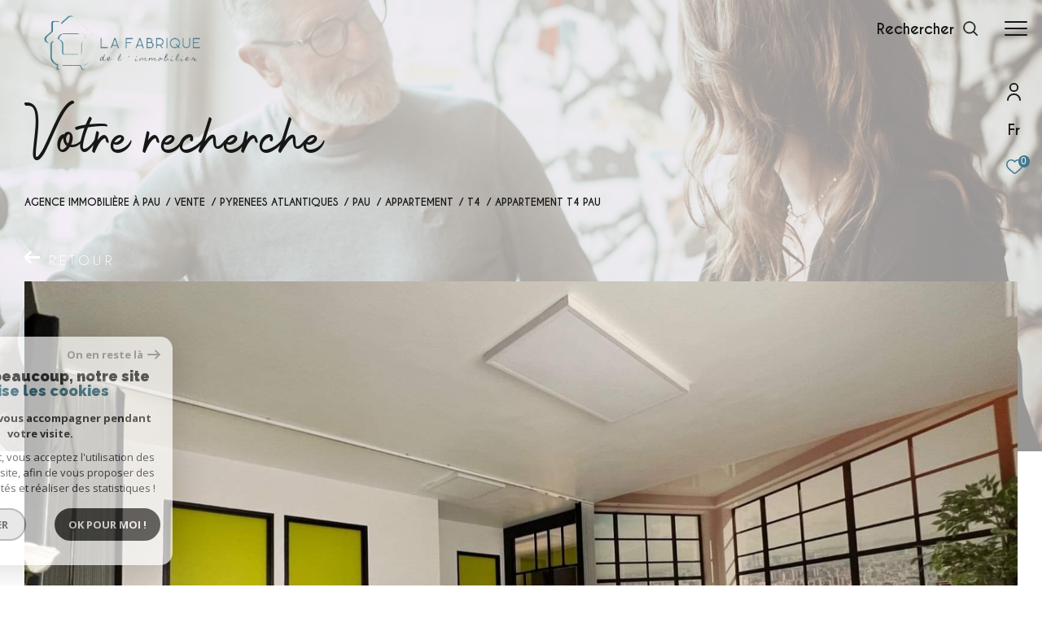

--- FILE ---
content_type: text/html; charset=utf-8
request_url: https://www.google.com/recaptcha/api2/anchor?ar=1&k=6LcPSwcjAAAAALqRxz1OmV3XskwQrdJBMbyDDSJU&co=aHR0cHM6Ly93d3cubGFmYWJyaXF1ZS1kZWxpbW1vYmlsaWVyLmNvbTo0NDM.&hl=en&v=N67nZn4AqZkNcbeMu4prBgzg&size=invisible&anchor-ms=20000&execute-ms=30000&cb=3iksncfjxz2d
body_size: 48928
content:
<!DOCTYPE HTML><html dir="ltr" lang="en"><head><meta http-equiv="Content-Type" content="text/html; charset=UTF-8">
<meta http-equiv="X-UA-Compatible" content="IE=edge">
<title>reCAPTCHA</title>
<style type="text/css">
/* cyrillic-ext */
@font-face {
  font-family: 'Roboto';
  font-style: normal;
  font-weight: 400;
  font-stretch: 100%;
  src: url(//fonts.gstatic.com/s/roboto/v48/KFO7CnqEu92Fr1ME7kSn66aGLdTylUAMa3GUBHMdazTgWw.woff2) format('woff2');
  unicode-range: U+0460-052F, U+1C80-1C8A, U+20B4, U+2DE0-2DFF, U+A640-A69F, U+FE2E-FE2F;
}
/* cyrillic */
@font-face {
  font-family: 'Roboto';
  font-style: normal;
  font-weight: 400;
  font-stretch: 100%;
  src: url(//fonts.gstatic.com/s/roboto/v48/KFO7CnqEu92Fr1ME7kSn66aGLdTylUAMa3iUBHMdazTgWw.woff2) format('woff2');
  unicode-range: U+0301, U+0400-045F, U+0490-0491, U+04B0-04B1, U+2116;
}
/* greek-ext */
@font-face {
  font-family: 'Roboto';
  font-style: normal;
  font-weight: 400;
  font-stretch: 100%;
  src: url(//fonts.gstatic.com/s/roboto/v48/KFO7CnqEu92Fr1ME7kSn66aGLdTylUAMa3CUBHMdazTgWw.woff2) format('woff2');
  unicode-range: U+1F00-1FFF;
}
/* greek */
@font-face {
  font-family: 'Roboto';
  font-style: normal;
  font-weight: 400;
  font-stretch: 100%;
  src: url(//fonts.gstatic.com/s/roboto/v48/KFO7CnqEu92Fr1ME7kSn66aGLdTylUAMa3-UBHMdazTgWw.woff2) format('woff2');
  unicode-range: U+0370-0377, U+037A-037F, U+0384-038A, U+038C, U+038E-03A1, U+03A3-03FF;
}
/* math */
@font-face {
  font-family: 'Roboto';
  font-style: normal;
  font-weight: 400;
  font-stretch: 100%;
  src: url(//fonts.gstatic.com/s/roboto/v48/KFO7CnqEu92Fr1ME7kSn66aGLdTylUAMawCUBHMdazTgWw.woff2) format('woff2');
  unicode-range: U+0302-0303, U+0305, U+0307-0308, U+0310, U+0312, U+0315, U+031A, U+0326-0327, U+032C, U+032F-0330, U+0332-0333, U+0338, U+033A, U+0346, U+034D, U+0391-03A1, U+03A3-03A9, U+03B1-03C9, U+03D1, U+03D5-03D6, U+03F0-03F1, U+03F4-03F5, U+2016-2017, U+2034-2038, U+203C, U+2040, U+2043, U+2047, U+2050, U+2057, U+205F, U+2070-2071, U+2074-208E, U+2090-209C, U+20D0-20DC, U+20E1, U+20E5-20EF, U+2100-2112, U+2114-2115, U+2117-2121, U+2123-214F, U+2190, U+2192, U+2194-21AE, U+21B0-21E5, U+21F1-21F2, U+21F4-2211, U+2213-2214, U+2216-22FF, U+2308-230B, U+2310, U+2319, U+231C-2321, U+2336-237A, U+237C, U+2395, U+239B-23B7, U+23D0, U+23DC-23E1, U+2474-2475, U+25AF, U+25B3, U+25B7, U+25BD, U+25C1, U+25CA, U+25CC, U+25FB, U+266D-266F, U+27C0-27FF, U+2900-2AFF, U+2B0E-2B11, U+2B30-2B4C, U+2BFE, U+3030, U+FF5B, U+FF5D, U+1D400-1D7FF, U+1EE00-1EEFF;
}
/* symbols */
@font-face {
  font-family: 'Roboto';
  font-style: normal;
  font-weight: 400;
  font-stretch: 100%;
  src: url(//fonts.gstatic.com/s/roboto/v48/KFO7CnqEu92Fr1ME7kSn66aGLdTylUAMaxKUBHMdazTgWw.woff2) format('woff2');
  unicode-range: U+0001-000C, U+000E-001F, U+007F-009F, U+20DD-20E0, U+20E2-20E4, U+2150-218F, U+2190, U+2192, U+2194-2199, U+21AF, U+21E6-21F0, U+21F3, U+2218-2219, U+2299, U+22C4-22C6, U+2300-243F, U+2440-244A, U+2460-24FF, U+25A0-27BF, U+2800-28FF, U+2921-2922, U+2981, U+29BF, U+29EB, U+2B00-2BFF, U+4DC0-4DFF, U+FFF9-FFFB, U+10140-1018E, U+10190-1019C, U+101A0, U+101D0-101FD, U+102E0-102FB, U+10E60-10E7E, U+1D2C0-1D2D3, U+1D2E0-1D37F, U+1F000-1F0FF, U+1F100-1F1AD, U+1F1E6-1F1FF, U+1F30D-1F30F, U+1F315, U+1F31C, U+1F31E, U+1F320-1F32C, U+1F336, U+1F378, U+1F37D, U+1F382, U+1F393-1F39F, U+1F3A7-1F3A8, U+1F3AC-1F3AF, U+1F3C2, U+1F3C4-1F3C6, U+1F3CA-1F3CE, U+1F3D4-1F3E0, U+1F3ED, U+1F3F1-1F3F3, U+1F3F5-1F3F7, U+1F408, U+1F415, U+1F41F, U+1F426, U+1F43F, U+1F441-1F442, U+1F444, U+1F446-1F449, U+1F44C-1F44E, U+1F453, U+1F46A, U+1F47D, U+1F4A3, U+1F4B0, U+1F4B3, U+1F4B9, U+1F4BB, U+1F4BF, U+1F4C8-1F4CB, U+1F4D6, U+1F4DA, U+1F4DF, U+1F4E3-1F4E6, U+1F4EA-1F4ED, U+1F4F7, U+1F4F9-1F4FB, U+1F4FD-1F4FE, U+1F503, U+1F507-1F50B, U+1F50D, U+1F512-1F513, U+1F53E-1F54A, U+1F54F-1F5FA, U+1F610, U+1F650-1F67F, U+1F687, U+1F68D, U+1F691, U+1F694, U+1F698, U+1F6AD, U+1F6B2, U+1F6B9-1F6BA, U+1F6BC, U+1F6C6-1F6CF, U+1F6D3-1F6D7, U+1F6E0-1F6EA, U+1F6F0-1F6F3, U+1F6F7-1F6FC, U+1F700-1F7FF, U+1F800-1F80B, U+1F810-1F847, U+1F850-1F859, U+1F860-1F887, U+1F890-1F8AD, U+1F8B0-1F8BB, U+1F8C0-1F8C1, U+1F900-1F90B, U+1F93B, U+1F946, U+1F984, U+1F996, U+1F9E9, U+1FA00-1FA6F, U+1FA70-1FA7C, U+1FA80-1FA89, U+1FA8F-1FAC6, U+1FACE-1FADC, U+1FADF-1FAE9, U+1FAF0-1FAF8, U+1FB00-1FBFF;
}
/* vietnamese */
@font-face {
  font-family: 'Roboto';
  font-style: normal;
  font-weight: 400;
  font-stretch: 100%;
  src: url(//fonts.gstatic.com/s/roboto/v48/KFO7CnqEu92Fr1ME7kSn66aGLdTylUAMa3OUBHMdazTgWw.woff2) format('woff2');
  unicode-range: U+0102-0103, U+0110-0111, U+0128-0129, U+0168-0169, U+01A0-01A1, U+01AF-01B0, U+0300-0301, U+0303-0304, U+0308-0309, U+0323, U+0329, U+1EA0-1EF9, U+20AB;
}
/* latin-ext */
@font-face {
  font-family: 'Roboto';
  font-style: normal;
  font-weight: 400;
  font-stretch: 100%;
  src: url(//fonts.gstatic.com/s/roboto/v48/KFO7CnqEu92Fr1ME7kSn66aGLdTylUAMa3KUBHMdazTgWw.woff2) format('woff2');
  unicode-range: U+0100-02BA, U+02BD-02C5, U+02C7-02CC, U+02CE-02D7, U+02DD-02FF, U+0304, U+0308, U+0329, U+1D00-1DBF, U+1E00-1E9F, U+1EF2-1EFF, U+2020, U+20A0-20AB, U+20AD-20C0, U+2113, U+2C60-2C7F, U+A720-A7FF;
}
/* latin */
@font-face {
  font-family: 'Roboto';
  font-style: normal;
  font-weight: 400;
  font-stretch: 100%;
  src: url(//fonts.gstatic.com/s/roboto/v48/KFO7CnqEu92Fr1ME7kSn66aGLdTylUAMa3yUBHMdazQ.woff2) format('woff2');
  unicode-range: U+0000-00FF, U+0131, U+0152-0153, U+02BB-02BC, U+02C6, U+02DA, U+02DC, U+0304, U+0308, U+0329, U+2000-206F, U+20AC, U+2122, U+2191, U+2193, U+2212, U+2215, U+FEFF, U+FFFD;
}
/* cyrillic-ext */
@font-face {
  font-family: 'Roboto';
  font-style: normal;
  font-weight: 500;
  font-stretch: 100%;
  src: url(//fonts.gstatic.com/s/roboto/v48/KFO7CnqEu92Fr1ME7kSn66aGLdTylUAMa3GUBHMdazTgWw.woff2) format('woff2');
  unicode-range: U+0460-052F, U+1C80-1C8A, U+20B4, U+2DE0-2DFF, U+A640-A69F, U+FE2E-FE2F;
}
/* cyrillic */
@font-face {
  font-family: 'Roboto';
  font-style: normal;
  font-weight: 500;
  font-stretch: 100%;
  src: url(//fonts.gstatic.com/s/roboto/v48/KFO7CnqEu92Fr1ME7kSn66aGLdTylUAMa3iUBHMdazTgWw.woff2) format('woff2');
  unicode-range: U+0301, U+0400-045F, U+0490-0491, U+04B0-04B1, U+2116;
}
/* greek-ext */
@font-face {
  font-family: 'Roboto';
  font-style: normal;
  font-weight: 500;
  font-stretch: 100%;
  src: url(//fonts.gstatic.com/s/roboto/v48/KFO7CnqEu92Fr1ME7kSn66aGLdTylUAMa3CUBHMdazTgWw.woff2) format('woff2');
  unicode-range: U+1F00-1FFF;
}
/* greek */
@font-face {
  font-family: 'Roboto';
  font-style: normal;
  font-weight: 500;
  font-stretch: 100%;
  src: url(//fonts.gstatic.com/s/roboto/v48/KFO7CnqEu92Fr1ME7kSn66aGLdTylUAMa3-UBHMdazTgWw.woff2) format('woff2');
  unicode-range: U+0370-0377, U+037A-037F, U+0384-038A, U+038C, U+038E-03A1, U+03A3-03FF;
}
/* math */
@font-face {
  font-family: 'Roboto';
  font-style: normal;
  font-weight: 500;
  font-stretch: 100%;
  src: url(//fonts.gstatic.com/s/roboto/v48/KFO7CnqEu92Fr1ME7kSn66aGLdTylUAMawCUBHMdazTgWw.woff2) format('woff2');
  unicode-range: U+0302-0303, U+0305, U+0307-0308, U+0310, U+0312, U+0315, U+031A, U+0326-0327, U+032C, U+032F-0330, U+0332-0333, U+0338, U+033A, U+0346, U+034D, U+0391-03A1, U+03A3-03A9, U+03B1-03C9, U+03D1, U+03D5-03D6, U+03F0-03F1, U+03F4-03F5, U+2016-2017, U+2034-2038, U+203C, U+2040, U+2043, U+2047, U+2050, U+2057, U+205F, U+2070-2071, U+2074-208E, U+2090-209C, U+20D0-20DC, U+20E1, U+20E5-20EF, U+2100-2112, U+2114-2115, U+2117-2121, U+2123-214F, U+2190, U+2192, U+2194-21AE, U+21B0-21E5, U+21F1-21F2, U+21F4-2211, U+2213-2214, U+2216-22FF, U+2308-230B, U+2310, U+2319, U+231C-2321, U+2336-237A, U+237C, U+2395, U+239B-23B7, U+23D0, U+23DC-23E1, U+2474-2475, U+25AF, U+25B3, U+25B7, U+25BD, U+25C1, U+25CA, U+25CC, U+25FB, U+266D-266F, U+27C0-27FF, U+2900-2AFF, U+2B0E-2B11, U+2B30-2B4C, U+2BFE, U+3030, U+FF5B, U+FF5D, U+1D400-1D7FF, U+1EE00-1EEFF;
}
/* symbols */
@font-face {
  font-family: 'Roboto';
  font-style: normal;
  font-weight: 500;
  font-stretch: 100%;
  src: url(//fonts.gstatic.com/s/roboto/v48/KFO7CnqEu92Fr1ME7kSn66aGLdTylUAMaxKUBHMdazTgWw.woff2) format('woff2');
  unicode-range: U+0001-000C, U+000E-001F, U+007F-009F, U+20DD-20E0, U+20E2-20E4, U+2150-218F, U+2190, U+2192, U+2194-2199, U+21AF, U+21E6-21F0, U+21F3, U+2218-2219, U+2299, U+22C4-22C6, U+2300-243F, U+2440-244A, U+2460-24FF, U+25A0-27BF, U+2800-28FF, U+2921-2922, U+2981, U+29BF, U+29EB, U+2B00-2BFF, U+4DC0-4DFF, U+FFF9-FFFB, U+10140-1018E, U+10190-1019C, U+101A0, U+101D0-101FD, U+102E0-102FB, U+10E60-10E7E, U+1D2C0-1D2D3, U+1D2E0-1D37F, U+1F000-1F0FF, U+1F100-1F1AD, U+1F1E6-1F1FF, U+1F30D-1F30F, U+1F315, U+1F31C, U+1F31E, U+1F320-1F32C, U+1F336, U+1F378, U+1F37D, U+1F382, U+1F393-1F39F, U+1F3A7-1F3A8, U+1F3AC-1F3AF, U+1F3C2, U+1F3C4-1F3C6, U+1F3CA-1F3CE, U+1F3D4-1F3E0, U+1F3ED, U+1F3F1-1F3F3, U+1F3F5-1F3F7, U+1F408, U+1F415, U+1F41F, U+1F426, U+1F43F, U+1F441-1F442, U+1F444, U+1F446-1F449, U+1F44C-1F44E, U+1F453, U+1F46A, U+1F47D, U+1F4A3, U+1F4B0, U+1F4B3, U+1F4B9, U+1F4BB, U+1F4BF, U+1F4C8-1F4CB, U+1F4D6, U+1F4DA, U+1F4DF, U+1F4E3-1F4E6, U+1F4EA-1F4ED, U+1F4F7, U+1F4F9-1F4FB, U+1F4FD-1F4FE, U+1F503, U+1F507-1F50B, U+1F50D, U+1F512-1F513, U+1F53E-1F54A, U+1F54F-1F5FA, U+1F610, U+1F650-1F67F, U+1F687, U+1F68D, U+1F691, U+1F694, U+1F698, U+1F6AD, U+1F6B2, U+1F6B9-1F6BA, U+1F6BC, U+1F6C6-1F6CF, U+1F6D3-1F6D7, U+1F6E0-1F6EA, U+1F6F0-1F6F3, U+1F6F7-1F6FC, U+1F700-1F7FF, U+1F800-1F80B, U+1F810-1F847, U+1F850-1F859, U+1F860-1F887, U+1F890-1F8AD, U+1F8B0-1F8BB, U+1F8C0-1F8C1, U+1F900-1F90B, U+1F93B, U+1F946, U+1F984, U+1F996, U+1F9E9, U+1FA00-1FA6F, U+1FA70-1FA7C, U+1FA80-1FA89, U+1FA8F-1FAC6, U+1FACE-1FADC, U+1FADF-1FAE9, U+1FAF0-1FAF8, U+1FB00-1FBFF;
}
/* vietnamese */
@font-face {
  font-family: 'Roboto';
  font-style: normal;
  font-weight: 500;
  font-stretch: 100%;
  src: url(//fonts.gstatic.com/s/roboto/v48/KFO7CnqEu92Fr1ME7kSn66aGLdTylUAMa3OUBHMdazTgWw.woff2) format('woff2');
  unicode-range: U+0102-0103, U+0110-0111, U+0128-0129, U+0168-0169, U+01A0-01A1, U+01AF-01B0, U+0300-0301, U+0303-0304, U+0308-0309, U+0323, U+0329, U+1EA0-1EF9, U+20AB;
}
/* latin-ext */
@font-face {
  font-family: 'Roboto';
  font-style: normal;
  font-weight: 500;
  font-stretch: 100%;
  src: url(//fonts.gstatic.com/s/roboto/v48/KFO7CnqEu92Fr1ME7kSn66aGLdTylUAMa3KUBHMdazTgWw.woff2) format('woff2');
  unicode-range: U+0100-02BA, U+02BD-02C5, U+02C7-02CC, U+02CE-02D7, U+02DD-02FF, U+0304, U+0308, U+0329, U+1D00-1DBF, U+1E00-1E9F, U+1EF2-1EFF, U+2020, U+20A0-20AB, U+20AD-20C0, U+2113, U+2C60-2C7F, U+A720-A7FF;
}
/* latin */
@font-face {
  font-family: 'Roboto';
  font-style: normal;
  font-weight: 500;
  font-stretch: 100%;
  src: url(//fonts.gstatic.com/s/roboto/v48/KFO7CnqEu92Fr1ME7kSn66aGLdTylUAMa3yUBHMdazQ.woff2) format('woff2');
  unicode-range: U+0000-00FF, U+0131, U+0152-0153, U+02BB-02BC, U+02C6, U+02DA, U+02DC, U+0304, U+0308, U+0329, U+2000-206F, U+20AC, U+2122, U+2191, U+2193, U+2212, U+2215, U+FEFF, U+FFFD;
}
/* cyrillic-ext */
@font-face {
  font-family: 'Roboto';
  font-style: normal;
  font-weight: 900;
  font-stretch: 100%;
  src: url(//fonts.gstatic.com/s/roboto/v48/KFO7CnqEu92Fr1ME7kSn66aGLdTylUAMa3GUBHMdazTgWw.woff2) format('woff2');
  unicode-range: U+0460-052F, U+1C80-1C8A, U+20B4, U+2DE0-2DFF, U+A640-A69F, U+FE2E-FE2F;
}
/* cyrillic */
@font-face {
  font-family: 'Roboto';
  font-style: normal;
  font-weight: 900;
  font-stretch: 100%;
  src: url(//fonts.gstatic.com/s/roboto/v48/KFO7CnqEu92Fr1ME7kSn66aGLdTylUAMa3iUBHMdazTgWw.woff2) format('woff2');
  unicode-range: U+0301, U+0400-045F, U+0490-0491, U+04B0-04B1, U+2116;
}
/* greek-ext */
@font-face {
  font-family: 'Roboto';
  font-style: normal;
  font-weight: 900;
  font-stretch: 100%;
  src: url(//fonts.gstatic.com/s/roboto/v48/KFO7CnqEu92Fr1ME7kSn66aGLdTylUAMa3CUBHMdazTgWw.woff2) format('woff2');
  unicode-range: U+1F00-1FFF;
}
/* greek */
@font-face {
  font-family: 'Roboto';
  font-style: normal;
  font-weight: 900;
  font-stretch: 100%;
  src: url(//fonts.gstatic.com/s/roboto/v48/KFO7CnqEu92Fr1ME7kSn66aGLdTylUAMa3-UBHMdazTgWw.woff2) format('woff2');
  unicode-range: U+0370-0377, U+037A-037F, U+0384-038A, U+038C, U+038E-03A1, U+03A3-03FF;
}
/* math */
@font-face {
  font-family: 'Roboto';
  font-style: normal;
  font-weight: 900;
  font-stretch: 100%;
  src: url(//fonts.gstatic.com/s/roboto/v48/KFO7CnqEu92Fr1ME7kSn66aGLdTylUAMawCUBHMdazTgWw.woff2) format('woff2');
  unicode-range: U+0302-0303, U+0305, U+0307-0308, U+0310, U+0312, U+0315, U+031A, U+0326-0327, U+032C, U+032F-0330, U+0332-0333, U+0338, U+033A, U+0346, U+034D, U+0391-03A1, U+03A3-03A9, U+03B1-03C9, U+03D1, U+03D5-03D6, U+03F0-03F1, U+03F4-03F5, U+2016-2017, U+2034-2038, U+203C, U+2040, U+2043, U+2047, U+2050, U+2057, U+205F, U+2070-2071, U+2074-208E, U+2090-209C, U+20D0-20DC, U+20E1, U+20E5-20EF, U+2100-2112, U+2114-2115, U+2117-2121, U+2123-214F, U+2190, U+2192, U+2194-21AE, U+21B0-21E5, U+21F1-21F2, U+21F4-2211, U+2213-2214, U+2216-22FF, U+2308-230B, U+2310, U+2319, U+231C-2321, U+2336-237A, U+237C, U+2395, U+239B-23B7, U+23D0, U+23DC-23E1, U+2474-2475, U+25AF, U+25B3, U+25B7, U+25BD, U+25C1, U+25CA, U+25CC, U+25FB, U+266D-266F, U+27C0-27FF, U+2900-2AFF, U+2B0E-2B11, U+2B30-2B4C, U+2BFE, U+3030, U+FF5B, U+FF5D, U+1D400-1D7FF, U+1EE00-1EEFF;
}
/* symbols */
@font-face {
  font-family: 'Roboto';
  font-style: normal;
  font-weight: 900;
  font-stretch: 100%;
  src: url(//fonts.gstatic.com/s/roboto/v48/KFO7CnqEu92Fr1ME7kSn66aGLdTylUAMaxKUBHMdazTgWw.woff2) format('woff2');
  unicode-range: U+0001-000C, U+000E-001F, U+007F-009F, U+20DD-20E0, U+20E2-20E4, U+2150-218F, U+2190, U+2192, U+2194-2199, U+21AF, U+21E6-21F0, U+21F3, U+2218-2219, U+2299, U+22C4-22C6, U+2300-243F, U+2440-244A, U+2460-24FF, U+25A0-27BF, U+2800-28FF, U+2921-2922, U+2981, U+29BF, U+29EB, U+2B00-2BFF, U+4DC0-4DFF, U+FFF9-FFFB, U+10140-1018E, U+10190-1019C, U+101A0, U+101D0-101FD, U+102E0-102FB, U+10E60-10E7E, U+1D2C0-1D2D3, U+1D2E0-1D37F, U+1F000-1F0FF, U+1F100-1F1AD, U+1F1E6-1F1FF, U+1F30D-1F30F, U+1F315, U+1F31C, U+1F31E, U+1F320-1F32C, U+1F336, U+1F378, U+1F37D, U+1F382, U+1F393-1F39F, U+1F3A7-1F3A8, U+1F3AC-1F3AF, U+1F3C2, U+1F3C4-1F3C6, U+1F3CA-1F3CE, U+1F3D4-1F3E0, U+1F3ED, U+1F3F1-1F3F3, U+1F3F5-1F3F7, U+1F408, U+1F415, U+1F41F, U+1F426, U+1F43F, U+1F441-1F442, U+1F444, U+1F446-1F449, U+1F44C-1F44E, U+1F453, U+1F46A, U+1F47D, U+1F4A3, U+1F4B0, U+1F4B3, U+1F4B9, U+1F4BB, U+1F4BF, U+1F4C8-1F4CB, U+1F4D6, U+1F4DA, U+1F4DF, U+1F4E3-1F4E6, U+1F4EA-1F4ED, U+1F4F7, U+1F4F9-1F4FB, U+1F4FD-1F4FE, U+1F503, U+1F507-1F50B, U+1F50D, U+1F512-1F513, U+1F53E-1F54A, U+1F54F-1F5FA, U+1F610, U+1F650-1F67F, U+1F687, U+1F68D, U+1F691, U+1F694, U+1F698, U+1F6AD, U+1F6B2, U+1F6B9-1F6BA, U+1F6BC, U+1F6C6-1F6CF, U+1F6D3-1F6D7, U+1F6E0-1F6EA, U+1F6F0-1F6F3, U+1F6F7-1F6FC, U+1F700-1F7FF, U+1F800-1F80B, U+1F810-1F847, U+1F850-1F859, U+1F860-1F887, U+1F890-1F8AD, U+1F8B0-1F8BB, U+1F8C0-1F8C1, U+1F900-1F90B, U+1F93B, U+1F946, U+1F984, U+1F996, U+1F9E9, U+1FA00-1FA6F, U+1FA70-1FA7C, U+1FA80-1FA89, U+1FA8F-1FAC6, U+1FACE-1FADC, U+1FADF-1FAE9, U+1FAF0-1FAF8, U+1FB00-1FBFF;
}
/* vietnamese */
@font-face {
  font-family: 'Roboto';
  font-style: normal;
  font-weight: 900;
  font-stretch: 100%;
  src: url(//fonts.gstatic.com/s/roboto/v48/KFO7CnqEu92Fr1ME7kSn66aGLdTylUAMa3OUBHMdazTgWw.woff2) format('woff2');
  unicode-range: U+0102-0103, U+0110-0111, U+0128-0129, U+0168-0169, U+01A0-01A1, U+01AF-01B0, U+0300-0301, U+0303-0304, U+0308-0309, U+0323, U+0329, U+1EA0-1EF9, U+20AB;
}
/* latin-ext */
@font-face {
  font-family: 'Roboto';
  font-style: normal;
  font-weight: 900;
  font-stretch: 100%;
  src: url(//fonts.gstatic.com/s/roboto/v48/KFO7CnqEu92Fr1ME7kSn66aGLdTylUAMa3KUBHMdazTgWw.woff2) format('woff2');
  unicode-range: U+0100-02BA, U+02BD-02C5, U+02C7-02CC, U+02CE-02D7, U+02DD-02FF, U+0304, U+0308, U+0329, U+1D00-1DBF, U+1E00-1E9F, U+1EF2-1EFF, U+2020, U+20A0-20AB, U+20AD-20C0, U+2113, U+2C60-2C7F, U+A720-A7FF;
}
/* latin */
@font-face {
  font-family: 'Roboto';
  font-style: normal;
  font-weight: 900;
  font-stretch: 100%;
  src: url(//fonts.gstatic.com/s/roboto/v48/KFO7CnqEu92Fr1ME7kSn66aGLdTylUAMa3yUBHMdazQ.woff2) format('woff2');
  unicode-range: U+0000-00FF, U+0131, U+0152-0153, U+02BB-02BC, U+02C6, U+02DA, U+02DC, U+0304, U+0308, U+0329, U+2000-206F, U+20AC, U+2122, U+2191, U+2193, U+2212, U+2215, U+FEFF, U+FFFD;
}

</style>
<link rel="stylesheet" type="text/css" href="https://www.gstatic.com/recaptcha/releases/N67nZn4AqZkNcbeMu4prBgzg/styles__ltr.css">
<script nonce="_ctLB3-LeXdmzAFn62cIkw" type="text/javascript">window['__recaptcha_api'] = 'https://www.google.com/recaptcha/api2/';</script>
<script type="text/javascript" src="https://www.gstatic.com/recaptcha/releases/N67nZn4AqZkNcbeMu4prBgzg/recaptcha__en.js" nonce="_ctLB3-LeXdmzAFn62cIkw">
      
    </script></head>
<body><div id="rc-anchor-alert" class="rc-anchor-alert"></div>
<input type="hidden" id="recaptcha-token" value="[base64]">
<script type="text/javascript" nonce="_ctLB3-LeXdmzAFn62cIkw">
      recaptcha.anchor.Main.init("[\x22ainput\x22,[\x22bgdata\x22,\x22\x22,\[base64]/[base64]/[base64]/ZyhXLGgpOnEoW04sMjEsbF0sVywwKSxoKSxmYWxzZSxmYWxzZSl9Y2F0Y2goayl7RygzNTgsVyk/[base64]/[base64]/[base64]/[base64]/[base64]/[base64]/[base64]/bmV3IEJbT10oRFswXSk6dz09Mj9uZXcgQltPXShEWzBdLERbMV0pOnc9PTM/bmV3IEJbT10oRFswXSxEWzFdLERbMl0pOnc9PTQ/[base64]/[base64]/[base64]/[base64]/[base64]\\u003d\x22,\[base64]\\u003d\\u003d\x22,\x22woPCuEdjewlabXZEWcO6wpRNFRU6PlBsw78gw4wDwoxND8Kiw6k1EMOGwr4PwoPDjsOFGGkBNhzCuClLw6nCrMKGDnQSwqpSPsOcw4TCmHHDrTURw4kRHMODIsKWLhfDozvDmsOpwqjDlcKVWCU+VFBOw5IUw5g1w7XDqsO/J1DCr8K5w5tpOxhRw6BOw6DCosOhw7Y9M8O1wpbDkBTDgCBmJsO0woBoEcK+YmzDgMKawqBVwqfCjsKTfx7DgsOBwpMUw5kiw7/CpDckW8KdDTthbFjCkMK4OgMuwr7DtsKaNsO/w5nCsjobOcKob8KNw5PCjH4yYGjChw1PesKoIsKww71dAzTClMOuLhlxUTdNXDJJEsO1MW/Dny/Dun8/wobDmFBiw5tSwqjCsHvDnhFtFWjDr8OwWG7DuF0dw43DpRbCmcOTX8KHLQpaw4rDgkLCmk9AwrfCmcOvNsODB8O3wpbDr8OCaFFND2jCt8OnPQ/Dq8KRNMK+S8KacxnCuFBCwqbDgC/CrkrDojQmwqfDk8KUwqPDvF5Ye8Omw6wvFygfwot3w4g0D8OTw703woM3BG9xwq9XesKQw6LDnMODw6YREsOKw7vDgcOOwqotMivCs8KrbsKhcj/DvhsYwqfDjhXCowZkwoLClcKWKsKlGi3Cj8K9wpUSFcOLw7HDhSMewrcUMsOjUsOlw47Di8OGOMK/wpBABMONOsOZHUhYwpbDrSnDrCTDvg3Cr2PCuAZJYGQKdlN7wp3DosOOwr1FbsKgbsKow5LDgXzChsKZwrMlJ8K/YF9aw709w4gMD8OsKgoUw7MiL8KJV8O3WS3CnGpCVsOxI0TDpilKHMOMdMOlwq5mCsOwcMOGcMOJw7kJTAAaUCXCpHnCtCvCv0NrE1PDhMK8wqnDs8O9LgvCtDbCg8OAw7zDkTrDg8Obw6tvZQ/Cp210OFfCk8KUemlIw6LCpMKrUlFgQMKvUGHDp8KIXGvDk8KNw6x1EU1HHsO8PcKNHB9pL1bDlVTCgiojw4XDkMKBwqdsSw7CuXxCGsKxw77CrzzCgVLCmsKJQcKswqoRIsKDJ3xaw6J/DsOiEwNqwo7Dv3Q+c0xGw7/Dm2Y+wowdw6MAdHocTsKvw4dJw51iasKHw4YRPsKDHMKzFRTDsMOSQCdSw6nCsMOZYA8kMyzDucOiw7R7BRU7w4oewpbDqsK/e8Obw48rw4XDrUnDl8KnwpbDp8OhVMOPZMOjw4zDiMKJVsK1YMK4wrTDjA3DjHnCo0ZVDSfDg8O1wqnDng/CoMOJwoJ4w6vCiUIiw5rDpAcfRMKlc0zDp1rDnxPDhCbCm8KYw7c+TcKjTcO4HcKLF8ObwovCtsKvw4xKw6hrw55od3PDmGLDocKZfcOSw7ogw6TDqWDDt8OYDEo3JMOECsKyO2LCk8O7KzQwDsOlwpBtOFXDjHBJwpkUT8KaJHoRw5HDj1/DssO7woNmIcOtwrXCnEoMw51cX8OFAhLCp1vDhFEGaxjCusORw5fDjDAnPTg7F8KywpcUwp1Dw7vDgkUaHyrCpCTDnMOLbT3DrMOAwpYOw7IjwqAKwol6TsKVUmR3Y8OiwoHCqjQUw7jCqsOnwolYRcKhd8Oiw6w3wo/CthDCkcK2w5XCqsOlwpI/w4zDscKXcjFow73CucKAw5hvWcO5cicgw5o8dkTDpsO0w6JlQ8Ocdi95w6jCoG5RRkFRKsOwwoLDiHVOw7kfZ8OtDcOjw4/DtRnCuhjCrMOXYsODdhvCksKYwpbCjGgiwoJjw5tEM8K3wqVnSjvCkmAZeT5hZcKDwp7ChQcuVAYbwovCncK4ZcOiwrbDlWHDu23CgsOxwqETbCRfw4gILcKCAcKHw4nDt24CScKEwqt/[base64]/CmmnCpV/[base64]/DmcOYKCLDuXbDk2XDoUlwUDVHwqrCtjLDp8Orw6TCscK2wqZpKsOUwoY8GjJDwplHw55MwpDCgV5UwqrDjRATOcOAwozCi8OGaA/Dl8OeMsKZXcKJGkoDTk3DscKFW8OSw5kCw4vCnl5Twrw7wo7ClcOaaD5TeglZw6HDiSTDpGXDtEbCn8O/[base64]/[base64]/CsgFdT8O9w57DoGXDlcK+Cx/Ctg9OwprDrMOzwoo+wrsYH8OPwpXDlMO9BjFTZBnDgTkxwrxFwoMfNcKCw5TDpcO4w40dwr0IdSIXY1rCjcK5DTLDh8O9c8K3fxfCvcK9w6bDscOsNcOvwoMibhQJwonDvcOeeFPCp8Knw4PDksONw4UkC8KmO2ErAh9WHMOnKcKyNsOrBWTCpwLCu8OAw7seGi/[base64]/DjjLCmsODRMO8YcKKwpTDkVHDpj5MwovCksO0w7IpwpxEw4nCgsOSPwDDo0d9MkTCqBfCuRHCqDcZfQTDqcOadxlwwoXDmkXDoMOtWMKBVnUoe8KFAcOJw5PCsk/[base64]/NMKXXwpHU3jDv8OceEfCisOvwrxjwqdYw5/CiMKjw5gbccObw6E5ZRHDocKvwqwZwpw6NcOswo9facKDw47CmG/DokzCssOnwqMBeCYmwr0lRMKcaSIhwp8KTcK2wq7Cmz84aMKcGMKEVsO9ScORCjbCin/DhMKtZsK7VkB0w61MIDrCv8KXwrMyD8KbMsK9w4rCpAPCviLDtwReDsKBOcKNwrDDnX/ChAY1dCLDhkUQw4l2w51uw4PChWjCnsOjLC3Dl8OKwrRnHsKwwrPDvWjCuMKwwqgLw41FeMKuPMKBCcKResK7PMOOcG7CknbCnsKqw6nDjH3DtzkGwpsPH2rCsMK3w5bDn8OtdWbDgAfCnsKew6XDhCxMVcKuwotMw5/DngDDkcKLwrpJw68wdGzDrB05YjbDhcO8FsKnMcKkwojDgjADUsOuwo4Jw6fCvnM4XMKlwrE6w5DDrMK/[base64]/CrcKHXQDCqT1KJcKhAMOUwoBvw5bDhMO8WXYmfsOdWMKRYsOHw7E6wonDosO4BsK/[base64]/FlxXw6/DmcKowoh6DFrCiDXClVjDtFhYMErCiA7CvsOjEsOqw7EVchopw5cCACDCowtdXXwIDCdGIy8SwqJvw6Zgw448K8KTJsOLWWHChAANMwDDtcOUw5PDicOdwplmdcOuG2LDrH/Dim57wrx6Z8OWQStuw5YGwrjDtcOhwqZbd08nwoM4RVvDpcKxWRM6Vk9FaHBjRRJuwr9SwqbCkRU/w6wjw55ewo9cw71Vw6FlwqEuwobDoiLCozVww5PDlUVBLR8BXHwewoBtKRcWVm3CisO6w6DDkEXDnWPDlmzChnktEGBxesOowobDjDBkRsOUw6RFwozDi8Oxw5NKwpJsGsOiR8KbAwvCtMKZw5VYMsKPwppGwr/CmyTDgMOVO0bCq1V1P1HCrcK5UsOqw6w5w6DDo8Olw6nCosKsLMOnwp9nw7HCoCzCmsOKwpXDncKRwqxrwpJ8ZHJqwoorLMObN8O+wrxtw4PCvMORw7kDKh3CusO8w73ChADDhcKnOcKRw5vDqsOzwo7DuMKIw6rDnBYrJQMeGsO/[base64]/CjsOGPkozw6XCrDFiwoHDmhtxBGDCuWjDp8OlSVlZw6nDvMOqw54ewq/DrHnChWvCvCDDj3I1BhvCh8K3wq9jKMKGDlp4w7Eyw5MvwqTDkiVVHcOPw63DjMKvwobDiMKKO8KuH8OxGsK+TcKWA8KLw7nDksO2IMK6V3ZnwrfCucKjP8KlTcKmdj/[base64]/[base64]/CqR11TMOtwqLCjl8MXxBBwqjDnsOaCMK2wqnCgyImPsKAXHrDlXrCghgaw6ciPcOmfMONwrrCpz3Djw9FSMO0wq9+bcO+w6LDosK3woR8J0kdwo/ChMOCSyZNYzfCoQsxRsOmbsKmDAAPw4rDk17DisKuWcO6QcKINcOIacKNKcOyw6EJwqhlPDzClgM/FE3Dlw3DgiEUwpMSIDRhfQABEyfDqcKVTMO3LsKEw4DDnQbCvmLDnMKVwoXDi1hSw5PCjcODw6UdKMKmU8OgwqnCmBjCtRLDsDMMIMKJblDCozJvH8KVw7sRwqlAWcKSPW8mw47DhGZvcV8FwpnDmcOEPg/CsMKKwqPDrMODw5A/KFhmw4zClMK9w4N7GMKMw73Di8K3KMK5w6nCtMK4wrXDr3owMcKewodfw6NyJ8Klwp/CqsKlMi3CgMOWUz/Cm8KmAi/Cp8OgwqrCt37DixjCrcOBwoRKw7vDgMKqKH7Dly/Cv2PDm8OGwq3DizXDv24Pw7tkIcO7WcKiw6XDuB7Dix/[base64]/[base64]/LhQlf8OuBntwdWJbNVdiwoJrGMKow4ggwr7CvcOqwqNgQBlLPsKrwpx1wrnDvsOZQMO9S8O4w7zCicKBD0YZwpXCl8KgI8KERcKPwp/CvsO8w6RBSV0+UcOudTJpGXh1w7rClsKfLlJPalxLLcKJwpNAwq1MwoUswqoPw4HCuVwWEcOJw6ghasO6wpnDpDUxw5vDpV3CncKqUWDCnMOrEjYwwqpWw7N5w4ZmCcKzc8OXLkDCicOJSsKXGw42XMONwoorw5gfH8OCfVwZwp/ClCgCXsKoInnDv2DDhsK/w5vCvXhvYsK2W8KNBRTDm8OuDiHCmcOvT27CqcKxY2TDhMKkHBjChCXDsijCiR/Dm1zDlh8Cw6fCgcK6W8KXw4IRwrI/wobCvMKHOmt3CHBCw4bDpcOdw7QswonClX7CsDglDm7DlMKbdjLDksK/KEDDvcKxUXXDvGnDhMOuIX7CjC3Dl8Ogwp9wVsO+Pn1fwqZ1wq3Ci8KVw7ZIGl89wrvDisOdfsOxwrfCisOFwr5jw68ONyAaOT/[base64]/Dmn8rwoYxw5sVw6LCuzEWwqzDiMOJw4ZywoHDq8OBw5EWVcODwp/DnTwabMOhC8OkGxggw71dXjDDmsK7UsKnw70TTsKSW2DDrHHCncOlwrzCtcOhw6RuBMKVCMK+wrfDlcKEw79Cw67DoVLChcKEwr0gaglOIDIjwpbCp8KhW8OFfMKBBC/CnwjCrcKIwqIpwqsHAcOefjlAw6XCgsKMeFZXKijCqcKvS3HDo3USe8O+OMOeZyN4w5nCk8ORwq/CuS4CXcKjwpPCgMK5w79Qw6Rqw6UtwoLDjcOIecO5OsOrw6c3wr0yJcKTD2kiw7jCiCcSw5jCkCo7wpvDlFPDmnk3w6vCisOBwp1/AQHDgsKMwpk5P8O/W8KGwpMRIsO1PE5/U33DvcKLbMOdOMOHLgxZScK/M8KfYHtoKDbDi8Orw5l7HsOGQggZE2lXw63CrMOsX2rDnijDlR7DkSPCmcKZwogvDsOIwp/CkwTClsOsSTrDmFIUYjNNSMO7R8K/[base64]/wqhOwqQKGV81w5LDncO0WcOyTMKPdMKyVjYHwqxWw5HDhFXDvQbCqk0YAcKYwoZdC8OZwoxawpDDgkPDhGQbwrbDs8Kbw7zCrMO4JMOhwoLCkcK/wptUS8KucxFWw4zCjsOswpfCrmxNKDc6JMKbDEzCrcKtaQ/Dk8K6w6/[base64]/Dnngbw4bDh2bCn8OLeWfDpsKJWcOIWsKEwonDqsKIbEgsw5LDjQIoRsKCw6sXNz3DiSxYw4d1DUp0w5bCu25ywpXDicOve8KPwprDnxrDmXZ+woLDtH0vamNlQn3DoAQgOsOsJVjDtMOuwq5+WgNUwrY/wowcB3/[base64]/DpMOEQ8O6NsK/EcKOw4zDvFfDuhfCoMKmXMKhw5F+wr/DhU1WN2nCvBPChEsMTBFPw5/DghjDpsK5N2LCr8K1RcKAUsKgZ2LCi8Knwp/DqcKDJQfCoFHDmlQSw6LCg8KDw63CtMKxwq5UfgbCo8KQwp1fFMOKw47DoQ3CvcOmwr/DqWZyUsOwwqEmCcK6wqDCq2JROEHDpkQQw6rDnsOTw7AaXXbCugN2w5/Ck0AeAG7DqGV1b8Onwqd4McO3MHZ/w4bDqcKNwqLDvMK7w6HDjVnCisOJwpTCiGTDqcOTw5XChMK1w4NQPCnDpsKtwqLDk8ODLDUdB1fCjMOLw7YUWcOSU8OGw7JVVcKrw7NYwrjClMKkw7TDr8K2w4rChXHDtnjCok3DgsO7SsKcb8O2KMKtwpTDnsOPIXXCrmZfwrwhw4xCw5/CtcKiwo16wpbClHMUUHQWwrwyw4TCqA/CoE9RwpDCkideAHLDkXNYwoTCkRbDpcO2BUs9AMOdw4HCmcKgw6AvYcKewqzCtyXCowPDikclwrxDWEFgw6JwwqAtw7YGOMKSVxjDo8OeYg/DonHCmDfDuMKgQiEiw6LCq8OASRnDgMKyR8OXwp4dccOFw40sWXFRciMgwoHCnsOFYMKHw4LDs8OmLsOtwrFvC8OgU3zCmWLCrVjChsK0w4/CjhYHw5YbG8KPbMKiGsOcQ8OPcxLCnMOfwqYHcRvCtgo/w7vCpBZZw5FrXmVSw5IRw51aw5rDhsKdfsKIXCkvw5o9FsKCwq7CosO9TUTCpGcMw5Yzw4TDl8OkHXHCkMOxcEPDi8OywrzCtMK8w5vCiMKYXsOoGV7DjcK1KMKlwoIaTQfCk8OAw4U4PMKdwp/DnT4rWsOiPsKQwrLCsMOFOyXDsMKyQ8KawrLDiTDCjkTDqsOyHl09wq3DksKMRAEPwpxgwo08TcO0wqBKb8Kqwp3Do2jCjx4/QsKdw6XCgnx6w6XCvXxuw5VTwrM5w4o4OwHDoBjCmkzDrcOIecKoMMK/w4LDisKOwrwzwpLCscK7FcOMw4Flw4ZOYTUTBDwSwp3CmcK8AVrDmsK4E8OzEcK4HGDCscOKwp/Dr10TdDvDiMK5X8OTwq4lTCzDiRphwpjDv2zCr3vDgMO5T8OJVHHDmjzCmyrDu8OCwozCjcKTwoXDtgkOwo/DosK1OcOYwot9TsKiNsKbw6gAJsK5wqd/X8Kgw73CkjokAEXCt8OWZmhxw6V4woHCtMK3JMONw6Vkw6zCjsOuJF8dBcKzXMO7wqPCmQ3CocKsw4TCpcOtfsO2wrnDhcK7PjPCv8KdUMOWwpgFKBMbOsOaw5F/FMOvwoPCpCjCk8KTQVTDrV7DpMKOIcKQw7bDvsKOw7Ycw5cjw5Ezw5AhwprDhxNmw7PDncOHQWNRw6AXwo5iwokZwpwEI8KGwpfCsWB8B8KOZMO3w7/DjcORHzzCuRXCrcKZG8KMRgTDp8OSwpTCqMKDW1bDtxgkwqExw5HCgAFRwpUpGw/DiMOdCcOawpzCkj0swrsrBDTCkArCqQ0YJMO5Lh3DsCPDoWHDrMKLb8KNSkDDksOqBx0JccK5dkDCsMObT8OlcsOTw7FIdyDDt8KNH8OVIMOhwrDDscOSwpvDtTPCgl8fOsK3Y2DCpsO8wqwLwqzClsKewqTDp1A8w4c2wojCg2jDoAl+NyhIF8O/w4rDscOEB8KDQsOPTMOcQgNEGzhUD8KVwo9lRTrDhcO/[base64]/wobCozPCncKEwo3Dog3DkSpnwrQDUsOYYQpgwqp2YAbDhsKKwrxQwo0ZITfDr0k7wopxwobDglPDksKQw4R7FxbDigLCh8KhU8K7w5xwwroAF8KzwqbCt0DDtEHDt8OwP8Kbb03DmQIIO8OSPAhAw4fCrcOdXR/Dr8OMwoNAQiTCscK9w6LDncOMw4RRQEzCuiHCvcKBYBR1E8OgPcK7w6vCqcK2RAsiwoZaw73CoMOXecKac8KhwqAOWhnDlUgQa8Obw6N/w4/DlMK0a8KWwqfCtSJvDmTDqMOew53CjSXChsOkW8OIdMO7W2/CtcKywpzDoMKXwoTDiMKfPRfDjgFlw5wEcMKmHsOOWR7CngYNVzlbwpnCuUceVTR9WMKjGcOGwog5wphmP8K9LyvDn2/DgsKmYmXDtithJ8KlwpnCkFPDvMKtw4Z+X0zChMO1w5/DlW8mw77CqnPDnsO/wo3CuR3DgHLDssOUw4tbLcOnMsKTw4RKaVHCv0kETcOcwpY+wofDv3XDinPDrsORwpnDpmvCqMKjwp/DmMKMTkh1IMKrwq/CmMOJYlvDnlDCmcKZRnnCssKkCsOkwqTCs3rDkMO6w43CmDJnw4otw5DCosOCwqnCgEVXdDTDrVTDh8OzJsOOFFBAHChracK+wqNEwrXCu10pw5QRwrRFKhprw5JzAEHDmD/DghJDw6pwwqXCqMO4fcKTK1k4wpbCnsKXLgZ6w7sEw6p0JDLDrcOdwoYcScOJw5rDlhR1asKYwqLDpRZKw7lwVsOKZHDDkXrCv8O/woNbw7LCrMKiwoDCmsKAdkjDosK7wpoza8Osw6PDmHYpwrIaHwAjwo50w7XDgcOTSC0lw5RMw7bDhMKWOcKGw5Faw68yBMORwoo6wp/DkjN3Cjw6wr4Xw5nDtsK5wo7Cr09JwrIzw6rDmEvDhsOlw4AbCMOhGD/ClEFQa33DgsOgOsKJw6VnR07CoVAScMOnw5fCucOBw5PClMKDwrnCiMOedQnCrMK+LsK0wqzCpDB5I8OmwpzCk8KJwq3CkFXCqcOQT3VqRcKbSMKaVjEydcOiOyLCisKlCDk8w6YGXk1TwqnCvMOlw7HDhMO5RzJhwrwqwrc8woXDoCEzwoU9wrnCocOTT8Kow5bCql/CmMK2HUMIecOVw47ChmJFfCHDm2fDiitRw4vChMKfYDLDoxg+F8OMwovDmnTDsMOUwrF4wqdjCEo9Jn1bw4/CgcKIwrQbH2DDuhzDkcOtw6rDvQbDnsONDi3DpMKMPcKba8K3wqHCpgnCn8Kmw4DCrQ3DnsOQw4bDvsOvw7VQwqomZcOyaBLCj8KDwr7DkVHCv8Ohw4/DsiAAGMOHw6vDnyvDsGTDjsKQE0/[base64]/ZMOcw5AyF0PCjsKxAGPCqMOWesKRU8OiQ8KtAVrChMO8wp7Ct8KHw57DoQB6w6xAw7FuwpgzYcKiwqUPCkHCk8OzSEjCiCQrDCw/fArDk8KswoDDqMKnwpDCkGTChhMnNGzCtUglTsOJwoTCg8KewqPCpsKvWsOSUTTDt8KFw7w/wox5V8O3eMOtb8KDw6ROJjkXTsK6AsKzwqPDhXpZeXHDucOCZxxFccKUUsKKIzJRH8KkwqpOw6dVTmjCs24xwpbDiDN2WjxYw6fDuMKOwr8zU3fDisO4wo0/[base64]/CrUEiaWjCi8OvwrEsw4DCgCTDhcOyw6/[base64]/DlsK1wp/[base64]/w6QZwoPCtFsmwpzCvsK1wpXDtmbCm1LDiSfCvm0Ww7TCkGguMcOpexTDkcKuIMKGw7PClScYXcO8ZkHCq1fChToQw7REw4bChyTDnl/[base64]/CicOCw5PCvsKDwowSwoMXwq9KYD8MwoE0wplRw7zDuzTCtUxCPnV+wprDjBZ4w6vDpcKhw6vDux5hGMK5w4gsw5zCocO2V8OdBwrDlRTCpG3CqS8EwoFYwp7DvGcdQ8OfKsKAVsKxwrkJAz8UKBXDm8KyHE4cw57Chh7CmUTDjsO6ZsO8wqwmwoRBw5Uuw5/ClwDCmQZtfjUyW2DCkBbDpD/DojptF8Oywql1w7/[base64]/wrFOwptDfBwcUB3CqsKOAynDmsOsw4pYLRjDjcOowqvCvlDCjBzDmcKwGTTDliVLB2rDo8Kmwp/[base64]/[base64]/[base64]/[base64]/Dj8OBEcOZFcKnw6dwNMKJwrULw7bCisKdVcOLw5jDtHhZwpnDhRYgw4ZzwofCqBguwoDDtcO3w7tbN8KtVMOaXwrChyV5d0QFNMO5Z8K9w5wJD1TDlzTCsXjDrsO5wpjDuwAuwqrDn1vCmCHClcKREMK0c8KTwrrDlcOXSsKKwp/CnMO4JcOcw6wUwqM9CsOGPMOUecO5w790WkHCtcKtw7rDsWBVA0bDkMOuVsOYwppVYsKSw6DDgsKAwoPCjcKgwq3CkCzChcK5GMKACcKrA8O1woozScOHwrtVw6MTw48WUWPDqsKdW8KAFg7DgcKXw7/CmFMTwqUiK1MzwrPDminCj8KYw5ZCwqx0Gj/Ch8OSf8OsejwqfcO8w4jCk3/DsnnCncKgecKdw4lgw5LCoAgqw5sZwqTCusORMCAcw78SR8OgJcO7MBBGwrLCscO6Oy13w4PCqk0ow4d/MMK8wqRjwpFmw5w5HsK4w7c1w6o3bS5dN8OFwpZ7w4HClWwMaGPDvQBdwr/Dl8Oqw65owpzCqEFvV8OHYMKif0kCwqUpw5HDq8OuAMOowogJw68FeMK1w54ERA84P8KZNMKxw6DDs8K3M8O/WG3DsG9xXAEqW3RRwpLCt8O2M8KBO8Kkw5zCuGvCm2nCjShdwolXw7LDjWcLEzlCdsKnZxtPwozDk17CsMK3w78OwpPCgsK7w6rCjcKJw60YwqzCgmt4w5fCq8Klw6jCmcOUw6nDqjgKwqJdw6jDlsKPwrvDj1vDlsO8wrFZPA42NH3DjFtjfSPDtjbDkSRhbcKAwo/[base64]/[base64]/[base64]/wqvDh8OYwpXDgGvCo8Krw5QGw6lew4NKPsKMw7fCv2TChRXCjDNJA8O5FcK5ImoVwpIRXsOqwqEFwr18WMK2w4Aww6d9HsOKw6JnRMOQM8O1wqY2woggF8O4wr5/KTJocllyw7ciOT7DuE1XwoXDsEHDjsKyRhHDt8KkwoLDnsOmwrg/wp1RCgBhNitzfMOuw6VlGF02wqcrB8K+wozDlMOQRivDsMKZwqlODzrCkhFuw45RwpQdNcKZwrXDvSsISMKewpRpwp/[base64]/CuMOOAcK8ZsKXQToEw6LCmi41OiJ1wrfDnTzDhMK1w5LDtXTCvcKIAQLCusOmPMOkwqnCkHBtQcKFC8O3YcO7MsOow7/[base64]/CqhXCg8KCSUspIMKXwqrCvi9fwrN1TcKRMsOtYj7CvXdXNAnDqmlpw6ImJsK2J8KIwrvCqnvCqyjCpsO/d8OzwrfChlHCqxbCjFbCpjhqdMKGwofCqCoBwqNjw6LCgh14DXYQJA5cw5/Dhx7DrcOheCjDoMOOZhFRwrwDwoktw5xuwq3CsQ5Mw7fCmQTDmsOMeXXDqjw7wo7Cpg54J1zCqhs+TsOLNVPChiB2w4/Cq8Oww4UVQV/[base64]/CtMOSwq/CrWhXw61Ww7XDmcKEw5/CiVTChMOzwokwwpfCpMOla8K/KwwNw44UKsK+fcKmYSNHacK1wpDCsjXDsldXwoRALcKEw4/DnsOSw7lgf8Onw4/CmgbCkXYfX0Exw5pUP0vCr8Klw6duMjVHeGguwpZMw5QnDsKyQ2t7wqQ0w4s2Q37DgMO9woJzw7TDrkZSbsK+aTlDV8OiwoXDgsOCfsKbPcOmHMKmw6MyTlR6wroWEWPCkTHChcKTw5hmwpMUwq0OMXDCi8O+Ry4zw4nChsKYwq11wrLCi8Ouw79/Xzh9w4Y8w5TCk8K9V8Ovw7J5K8OswrlSO8ObwphMLD3Dh03CjxnDhcKZa8OawqPDoRx4wpQkw7EgwoFnw6hDw4ZgwrQIwqjCsjvCjSXCkSPCuVtUwrNBWsKWwrpUKyRtTisew69swrIDwoHCsldcQsKCaMK4c8Okw7jCi3plS8Oqwq3CucOhw4zCncKiwo7CpUV/w4AdPgnDisKlwqhbI8KIc1MxwoAhY8OVwpHCqEFKwoDCmVzCg8KHw7tISyrCmcKxw7ohbivDvMOyKMOyFMOhw70Cw4Y9CS/CgsOtMMOoZcK0LmjCtlglw5nCqsOSEkHCskfCrSldw77CkS4ee8OYFMO9woPCvVcHwpLDj0nDi2fCvGDDtF/CrDjDh8KLwoQKX8K3WXrDuC7ChsOvQ8OIb0HDvkjCjifDrgjCqsO6Oz9Fwq5bw4nDj8KMw4bDjDLCjcOVw6vCqcO+WSXCnRzDpsOLAsKaf8KcRMKFYMKWw7/Dt8OEwo90fF3CgRzCocOYV8K9wqXCu8OyPlogWcOTw6ZDQxAlwoZpKhvChsOdE8K6wqszJMKHw4wlworDksK5w4fDq8OowqXCqcKgVUHDoQ8NwqbDkDHCtHnCjMKQLMOiw7hICsKGw45/cMOuw4ZdW31Kw7RIwqPCg8KAw53DssOXagEtXMONwo3CunjCv8OeR8Klwp7DjcO8w63CgR3DlMOGwp5pDcOWOl4he8OGfV/DmH0cUMOxG8KQwqtpFcKiwprCgAU8fVJew5BywpzDr8O8wrnClsKVTShJSsKww54kwrzCiFxVd8KAwp3ChsOiHil6FcOBw5wcwqHCi8KUa27Cml/DhMKYw5Vuw6zDrcKscsKxPS/DnsOBEE3CmsKfwpvDpsKMw7Biw7PCnsKZTsO8F8KabyTCnsObVsK1w4lBRjgdw7jDgsOWf3h/[base64]/[base64]/Dh8KJMMOwwo0+I8OAP0/CssKZwpLDtnHDq0V9wrx6E2oeWUwkwqAywqLCm1h5B8KSw5V8c8Kcw6/CrcO1wr/DqydOwqIaw4AOw7MySTrDnyNKIcK1wovDsAzDgQNsDUnCkMOyF8OHw4PDonjCs3F8w75OwpHClA3CqxjCv8OSOMOGwrgLcUrDjsOkM8K9TMKXAsOFfMOVTMK7w6fCuAR9w41pI1M9wqQMwoUyBwY9BMKycMOYw6jDtsOvH1jDomtSUGDClTPCqG/DvcOZXMKrCmLDjQsbX8KiwpbDn8KUw6M1UHtVwpUEWTrCrEBSwrwAw5t/wr/[base64]/[base64]/dGBEw4NmIXHDjcKbw5zDmcOUMHrCngnDnHXCq8OpwqEcVR7Dn8OKw4Fkw53DkEs1L8Kiw40tLB/DtX9OwrfDo8O8O8KObsOFw6UDHcOuw6zCtMKnw6BZMcKJw47DmFtWeMKEwpbCrHzCosOKb01GWMO1DMK2wogpLsKGwpRxQHQjw5AUwociw4fClAjDqMKBB3Qgwrg8w7wZwoAEw6dHMMOwS8K/UsOzwqUIw68Uw6nDkWBywrFVw7bClyzCmTQvRRt8w690MMKXwpzCt8OiwrbDjsKfw6wfwqw8w4tIw6MSw6DCrnLCvcK6KcKcZ1olU8KDwo5ta8OlLhh6SsOJYyvCkg5Owo9pTcKbBk/[base64]/[base64]/wqbCqDDDm0VAw4IRwoFbbMOmwoLClsO+TRZDDxTDuBxuwprDrcKgwqFaalzDiUsSw59yXMK/wonCvHUSw4crWsOqwrwIwp82cQJOwq41AhwmSR/Dl8K2w6QRwojCmEJJW8KvTcKew6BAMR3Chhsvw7koA8OuwrBURB/DicOawoYZfm8TwpfDjFgpJVcrwp1cccKJW8OINFZXaMO7ImbDrE7Cu30IHBZzecOnw5DCiEdFw4gnDkkFwq9XQ17Cvi3CvsOSdnF/[base64]/w60aHSnCljY/fwvCshLCm8OJw5bCs3ZhcMOSw4vCt8KuZMOHw6vCiE9HwrrCo2ICwoZJe8KhF2bCo3VvfMKhfcKMHMKtwq4pwpkmLcOSw4vDosKNTnbDjsOIw6vCocK4w7sEwoAnVnEbwo7Djl0tMsKTSsKJGMObw50rAxDCmnJmQldVw7/[base64]/[base64]/wqdNwqjCjElKMMOrw75LJ8K6fjpww44AZcOKwr8cwr4PDn9ATsOCwrpCdFvDlcKCBMKyw4EJB8OHwpU/LXPDs0PDiSnDiQrDmzdLw6w3YcOEwpkgw5k0a0fDj8OtOMOPw4bDrx3CiyVRw5PDpEjDmHjCpsOhwqzCpWk1RynCqsOWw6Yuw44hNcKSLEHCu8KDwqrCsiQCH1XDkcONw5hIOEbCh8O1wqF/[base64]/[base64]/CssKAVw9wwopjw47CumzCmU7CoT3Cu8OWYz3DsGceHVQMw49nw5rCs8OufhZow68LNHN/Vw5OOQHCvcK/w7XDhw3CtUd2biFHwrXCsG3CrgrDn8KhLXbCr8KaXUDDvcKBDAlYKmktWUdqEGDDhx9vwqtfwqUDMcOyf8KSw5fDgRJ0bsOpbnTDrMKUw5LDhMKowq7ChMOUwo7CqVvDscO6MMK/[base64]/DiAhZw4dowrZ3w4t4w6zDm8OHP8Kdw7VeTBAkesOKw4oRwr8UXmYfQT3CkVrDt0Mpw4vDnQ00HiYywo9Zw4bDnMK5MsKcw7PDpsKXJ8OrasO9wqsDw6HDnF5bwph8wrNoEMOpw7PCn8Oge1zCrcOUwqRQPMO9wrDCqcKeCMO/wpNkdm/DhkQhw7LCshDDl8K4GsOqNThXw7DCnnI1wqtyFcKfME7DssKow7wgwq/CpsKUS8OOw7YZNMKUAsOxw78yw7Zjw6DCicODwo09wq7Ci8Kiwq7Ch8KuJcOtwq4jFUgIbsKrV2XCgk/CuS7Dq8OvYxQNwqN+w5Mjw47CiTZvw5bCp8KswqU6CMK+wqrDqRwYwqt7TUXDkGcPw7lXKQByfwPDoz1jHlhXw6tnw7dvw5HCqcO9w4/DlE3DrBJJw5bCg2RsVjzClcO0dhYXw514QSrCnsOXwo/Dvk/DlMKawopew6bDqcKiMMKFw6Imw6/[base64]/Dhgt3PsObWcK2BRpiORLDssKEwoNMwp7CoT4fwrrCjXZUC8KJasKlbRTClGXDscOzPcOcwrPDvcO0KsKKb8OsGDUswrRywpLDjQpBcsOYwogdwprCusK8KHPDrcOWw6hXE1bCojB/wozDl33DqsOaFcKkR8ONdcKeNBHDghwSF8KGN8OYwrzCkhJHC8OAwr1KBwLCo8KFwpvDnsO1SGtGwqzCkXzDmTUsw44Tw7VJw63CnQ9pw60xwqkcw6bCi8OXwohLO1F/AHIEPVbCgXbCiMO+wqZcw6BrVcKbw4tPfGNew6UJwovDv8KvwptoQ0XDocK0F8OebMKhw4LClcO3B2fDnSMuPMK6YMOFworCu3ovKi0kBMKZZMKiB8Klw5towq7DjcK8CH/ClsK3wp4SwqEFw4fDl1kGw4VCVhVjwoHCl2kmeDkWw7/[base64]/[base64]/DjzkLcxh1emnClB8nHMONw5Ahw6hNw59xwoTCrsKYw59MXg4kW8K8wpFHW8K4IsOxFj3CpV0sw5vDhl/CgMK+CXfDp8O2w53CjXg6w4nCosKNQsKhwrjDtGZbLDXClMOWw4HDucK7KXZQZhVoUMKowq/CpMKfw7zChGTCoivDgcOHw4TDu0lZeMKyYMOaaHp5bsOWwqoUwo0TcVfDvsOhRzoQCMK0wrvCkzJyw7VnKEMlWmzCs2zCgsKDw63DrsOSMiLDoMKNwpHDocKaPHBEBQPCn8ONdH7Dt1lMwrF/w6ICSmfDo8Oow7h8ITd5V8Kvw7B9LsKBwpkqdzIjBQHDml8IAcOowqtSwpfCoGHChcKDwpF/V8KhYn1vG14kwpXDhsO6cMKLw6LDjBFETW7CoWktwpFgw5TCvV1EXDx9wpjCpgcUbWAZFsO/[base64]/[base64]/[base64]/DcOOOCHDsFhDw6fCtcKcScOPwpfDgw/Dg8KtwoJ+OcKdwo/DqcOBSQEQd8Kow67CpmMWZR9Zw57DhMONw5UeIW7CgsKhw5TCu8KvwrvCtGwOwqo5wq3CgDDDt8K7PzUbeXYXwrRsR8Kdw60rcCPDpcK+wq3DsHZ4QsKWAMOcw6Isw4g0D8KBHB3DnS4VJ8OIw7x1wrsmb2ZMwowUVXPCrR/[base64]/w6xIFsKMHAINw4zDhcKnZgIUQMOYIsKYwqHCqC/CqD4EHEZQwoHCsFrDvW/[base64]/Cl25OwpXDvcOVaMOQSljCmi/Dii3Cr8KKT1rDvcO8acKDw5FGUSwDaxfCvsOaRTXDn3UTCg5zNXjCvmnDucKPHMOAJsKXTnrDvSvClw/DrVNyw7gtRMKUWcOUwrXCtWgUVSjCssKuLHZtw6dtwrgAw5kwZGhww68FbgXDpS/[base64]/[base64]/Ct04jdMO2YUwtwozCslVowrbDk1PCtG/DgMKjwrnCpcOpPcOJVMOsL3bDrVDCsMOiw6zCisKzOgPCuMO5TcK+wp/DpTHDssKwT8K1Dxd4YgI9V8KDwq7DqXbCpMOeP8Ofw4zCnDnDlsOawpUewq8Zw7xTGMKANyjDj8KgwqDDk8OZw744w5EEOhzCpV8IR8KNw4/DqX3DpcKZbMKhcMKxw7Mlw4bCmzrCj3RiUMO1ScKBERQsAMK/IsOLwpQGJMOYR3/DjcK9w4rDusKScjnDo0oIdsKPMl/Dn8OMw5Fdw7VjIm8mR8KhPsKEw6nCv8OJw5TCk8O4w4nCtHrDrMKPwqBcHmPCv0zCscOmU8OJw6zClCJIw7DDjxszwq3DuXzDqRE8ccKywo4Mw4BUw4LCpcOXw5jCvnxSTCbDsMOOalxAXMK/w7U3MzHCjMONwpTCrxlXw4Vpe1s/wpAFw7DCicKQwrIcwqDCgsOww7ZJwq0/wqhvJ0HCrjpFIhNtw4EnVlt2AcKpwpfDghJrRFghwqDDpMKBLg0CJlpDwprDusKcw6XDrcO2w7MtwrjDksKdwp1Je8KHwoLDmcKawq/ChU9zw4DDh8KbQMOnIcK8w7TDp8OTW8O4dhQpHw/[base64]/w4jDlFXDqMOqwqV5wpJ4wppbcMO6wo7Dr3FWw5xlMV4Tw4XDvmDCqhJvw4Y/w5PCn2zCrRvCh8OVw55YbMOqw4DCrVUPHsObwrgiwqhzd8KLVMKow51NTWUKwpA2wp8iMwlgwpEtw6pSw7IHwoYOBDsoQ2tiw5gPGjdIO8OhaljDgAoTAhtbw6xCZcKfWlzDvn7DjF94bHrDg8KbwrV/[base64]/CqMOfw79XacObwqE/[base64]/DsMKxI8OSwqt3TSY8IcOZwq3DsTXDhgVqBcKlwq7Cl8KJ\x22],null,[\x22conf\x22,null,\x226LcPSwcjAAAAALqRxz1OmV3XskwQrdJBMbyDDSJU\x22,0,null,null,null,0,[21,125,63,73,95,87,41,43,42,83,102,105,109,121],[7059694,478],0,null,null,null,null,0,null,0,null,700,1,null,0,\[base64]/76lBhnEnQkZnOKMAhmv8xEZ\x22,0,0,null,null,1,null,0,1,null,null,null,0],\x22https://www.lafabrique-delimmobilier.com:443\x22,null,[3,1,1],null,null,null,1,3600,[\x22https://www.google.com/intl/en/policies/privacy/\x22,\x22https://www.google.com/intl/en/policies/terms/\x22],\x22sMksmtc1trU47e2yppGpo2GiSZz3/BuHpAAOrZvtzls\\u003d\x22,1,0,null,1,1769603589299,0,0,[33],null,[71,230,215,13,244],\x22RC-qyYQ2Y_X2mJhZw\x22,null,null,null,null,null,\x220dAFcWeA5JeNLn94J753_OX9UXkJAwZGjdK5HUUCsMimA3YBmPMrcc3SNwHy-wF4F_EgQ72uRdiKCu9O1IMZOR0pR1Ealb61SXGw\x22,1769686389074]");
    </script></body></html>